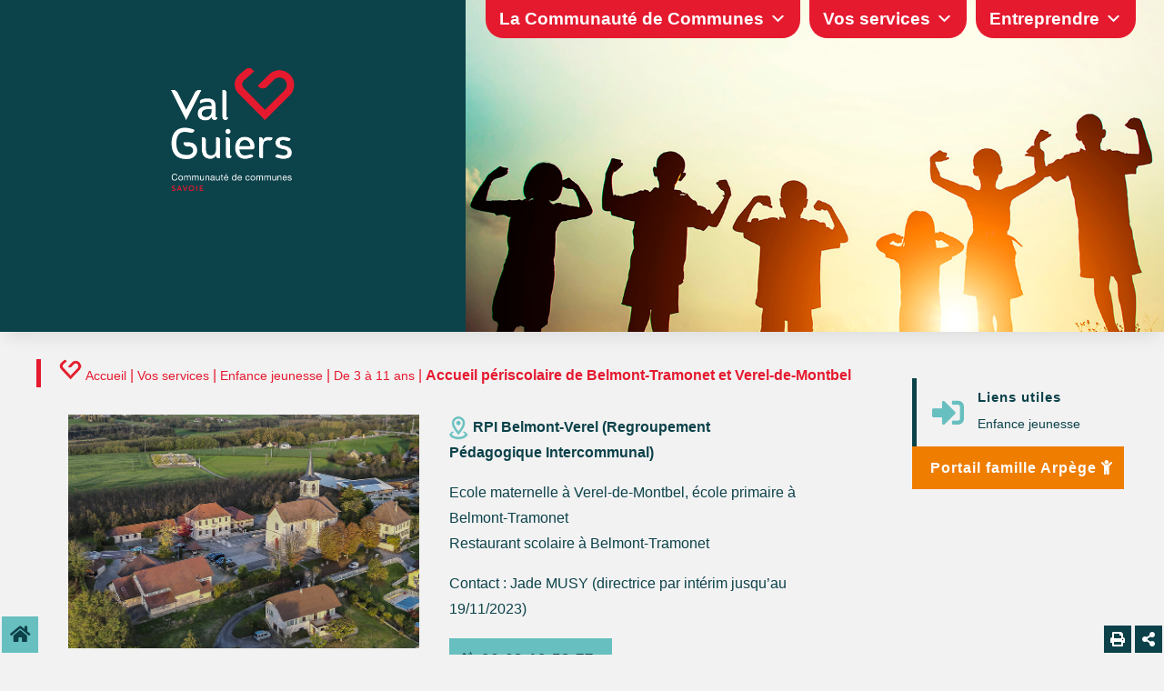

--- FILE ---
content_type: text/css
request_url: https://www.ccvalguiers.fr/infos/wp-content/et-cache/2344/et-core-unified-2344.min.css?ver=1765467081
body_size: 485
content:
#footer-bottom{padding:0px 0 0px}.puce{vertical-align:middle}.sticky-buttons.-medium .sb-icon,.sticky-buttons.-medium .sb-label{height:40px;line-height:40px;font-size:15px}#mega-menu-wrap-primary-menu #mega-menu-primary-menu{visibility:visible;text-align:center;padding:0px 0px 0px 0px}.boutonvert{display:inline-block;background-color:#0c424a;color:#FFFFFF;text-align:center;font-family:Arial,Helvetica Neue,Helvetica,sans-serif;font-size:17px;padding:16px;width:auto;transition:all 0.5s;cursor:pointer;margin:0px}button span{cursor:pointer;display:inline-block;position:relative;transition:0.5s}button span:after{content:"\00bb";position:absolute;opacity:0;top:0;right:-20px;transition:0.5s}button:hover{background-color:#e51a2f}button:hover span{padding-right:15px}button:hover span:after{opacity:1;right:0}.boutonrouge{display:inline-block;background-color:#e51a2f;color:#FFFFFF;text-align:center;font-family:Arial,Helvetica Neue,Helvetica,sans-serif;font-size:17px;padding:17px;width:auto;transition:all 0.5s;cursor:pointer;margin:0px}button span{cursor:pointer;display:inline-block;position:relative;transition:0.5s}button span:after{content:"\00bb";position:absolute;opacity:0;top:0;right:-20px;transition:0.5s}button:hover{background-color:#0c424a}button:hover span{padding-right:15px}button:hover span:after{opacity:1;right:0}.boutonbleu{display:inline-block;background-color:#67bfbf;color:#FFFFFF;text-align:center;font-family:Arial,Helvetica Neue,Helvetica,sans-serif;font-size:17px;padding:15px;width:auto;transition:all 0.5s;cursor:pointer;margin:0px}button span{cursor:pointer;display:inline-block;position:relative;transition:0.5s}button span:after{content:"\00bb";position:absolute;opacity:0;top:0;right:-20px;transition:0.5s}button:hover{background-color:#e51a2f}button:hover span{padding-right:15px}button:hover span:after{opacity:1;right:0}.boutonvertclair{display:inline-block;background-color:#8fb250;color:#FFFFFF;text-align:center;font-family:Arial,Helvetica Neue,Helvetica,sans-serif;font-size:17px;padding:17px;width:auto;transition:all 0.5s;cursor:pointer;margin:0px}button span{cursor:pointer;display:inline-block;position:relative;transition:0.5s}button span:after{content:"\00bb";position:absolute;opacity:0;top:0;right:-20px;transition:0.5s}button:hover{background-color:#e51a2f}button:hover span{padding-right:15px}button:hover span:after{opacity:1;right:0}.boutonviolet{display:inline-block;background-color:#5d5475;color:#FFFFFF;text-align:center;font-family:Arial,Helvetica Neue,Helvetica,sans-serif;font-size:17px;padding:17px;width:auto;transition:all 0.5s;cursor:pointer;margin:0px}button span{cursor:pointer;display:inline-block;position:relative;transition:0.5s}button span:after{content:"\00bb";position:absolute;opacity:0;top:0;right:-20px;transition:0.5s}button:hover{background-color:#e51a2f}button:hover span{padding-right:15px}button:hover span:after{opacity:1;right:0}.boutonblanc{display:inline-block;background-color:#ffffff;color:#e51a2f;text-align:center;font-family:Arial,Helvetica Neue,Helvetica,sans-serif;font-size:14px;padding:8px;width:auto;transition:all 0.5s;cursor:pointer;margin:0px;border-radius:20px}button span{cursor:pointer;display:inline-block;position:relative;transition:0.5s}button span:after{content:"\00bb";position:absolute;opacity:0;top:0;right:-20px;transition:0.5s}button:hover{background-color:#000000}button:hover span{padding-right:10px}button:hover span:after{opacity:1;right:0}body .leaflet-pane.leaflet-tooltip-pane{display:none}#main-content{background-color:#f2f2f2}